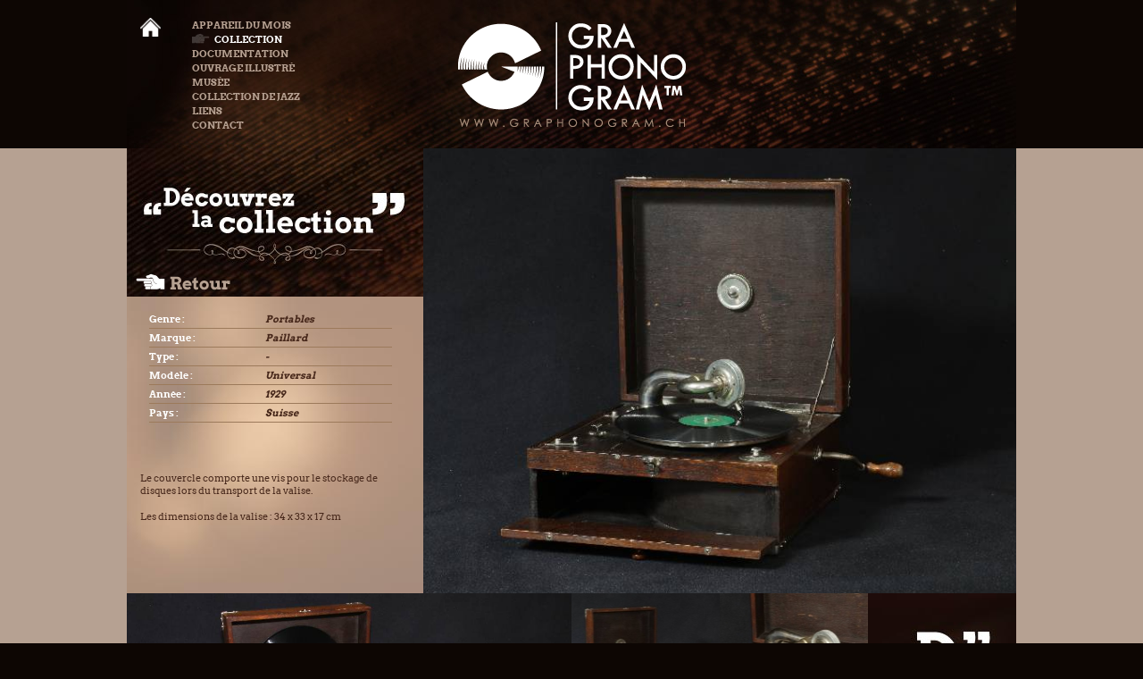

--- FILE ---
content_type: text/html
request_url: https://www.graphonogram.com/3-id-375-photo-8.html
body_size: 1883
content:
<!DOCTYPE HTML>
<html lang="fr">
<head>
<meta charset="UTF-8">
<title>Graphonogram &trade; - Portables - Paillard - - - Universal</title>
<!--BALISE COMPATIBILITE IE9 CSS3-->
<!--<meta http-equiv="X-UA-Compatible" content="IE=edge"/>-->
<meta name="robots" content="ALL" />
<meta name="description" content="Graphonogram, le site dédié aux Phonographes et Gramophones" />
<meta name="keywords" content="Phonographe, Gramophones, Graphonogram, Musique, Appareils, Cameraphones" />
<meta name="google-site-verification" content="Z6almswfn0FOSKCctuTZuzLsNiW5v5CIujdOpzDjRKg" />
<meta name="author" content="L'elixir Sàrl - Montreux" />
<link rel="shortcut icon" href="webimages/icon/favicon.ico" />
<link rel="stylesheet" href="css/main.css?id=2"  />
<link rel="stylesheet" href="css/ccslider.css" />

<script type="text/javascript" src="javascript/librairie.js"></script>

<script src="javascript/jquery.easing.1.3.min.js"></script>
<script src="javascript/jquery.ccslider-2.0.1.min.js"></script>	
<script src="javascript/main.js"></script>

<script src="javascript/_slider.js"></script>

<link rel="stylesheet" type="text/css" href="boxes/shadowbox.css" />
<script type="text/javascript" src="boxes/shadowbox.js"></script>
<!--COMPATIBILITE HTML5 old browsers-->
<!--[if lt IE 9]><script src="http://html5shim.googlecode.com/svn/trunk/html5.js"></script><![endif]-->

<!-- Google tag (gtag.js) -->
<script async src="https://www.googletagmanager.com/gtag/js?id=G-PS074Q6TD9"></script>
<script>
  window.dataLayer = window.dataLayer || [];
  function gtag(){dataLayer.push(arguments);}
  gtag('js', new Date());

  gtag('config', 'G-PS074Q6TD9');
</script>

</head>
<body>
    <header>
        <nav>
		    <div class="wrap">
			    <div class="icon-home"><a href="./"><img src="webimages/icon-home.png" alt="icon-home" ></a></div>
				<ul id="main_nav"><li><a  href="2-appareil-du-mois.html" ><span class="hand"></span>Appareil du mois</a></li><li><a class='menu_actif' href="3-collection.html" ><span class="hand"></span>Collection</a></li><li><a  href="4-documentation.html" ><span class="hand"></span>Documentation</a></li><li><a  href="9-ouvrage-illustre.html" ><span class="hand"></span>Ouvrage illustré</a></li><li><a  href="5-musee.html" ><span class="hand"></span>Musée</a></li><li><a  href="6-collection-de-jazz.html" ><span class="hand"></span>Collection de Jazz</a></li><li><a  href="7-liens.html" ><span class="hand"></span>Liens</a></li><li><a  href="8-contact.html" ><span class="hand"></span>Contact</a></li></ul>			</div>
			<div class="main-logo"><a href="./"><img src="webimages/logo.png" alt="logo"></a></div>
        </nav>
    </header>
    <div id="wrapper">
        <section id="gramophone">
        <table id="horizontal">
		  <tr>
			<td><img style="float:left" src="webimages/header_3.jpg" width="332" height="166" alt="Icons"><a href=""><img src="webimages/retour.png" id="retour" alt="Icons"></a></td>
			<td rowspan="2" style="background:#A48B7C;">
			<figure style="position:relative;background-image:url(upload/gramophones/aFW5A2570A.jpg);"></figure></td>
		  </tr>
		  <tr>
			<td><aside><table id="gram_desc">
			  <tr>
				<td>Genre :</td>
				<td class="titre"><h1 class="tnormal">Portables</h1></td>
			  </tr>
			  <tr>
				<td>Marque :</td>
				<td class="titre"><h2 class="tnormal">Paillard</h2></td>
			  </tr>
			  <tr>
				<td>Type :</td>
				<td class="titre"><h3 class="tnormal">-</h3></td>
			  </tr>
			  <tr>
				<td>Modèle :</td>
				<td class="titre"><h4 class="tnormal">Universal</h4></td>
			  </tr>
			  <tr>
				<td>Année :</td>
				<td class="titre">1929</td>
			  </tr>
			  <tr>
				<td>Pays :</td>
				<td class="titre">Suisse</td>
			  </tr>
			</table></aside>
				<aside class="court"><a id="photo"></a><p>Le couvercle comporte une vis pour le stockage de disques lors du transport de la valise.</p>
<p>Les dimensions de la valise : 34 x 33 x 17 cm</p>
<p>&nbsp;</p></aside>
			</td>
		  </tr>
		 </table><p style="margin:0;clear:both"></p><figure id="fig_horizontal" style="background-color:#A48B7C;"><span style="background-image:url(upload/gramophones/iFW5A2613A.jpg);"></span></figure><a class="thumb " style="background:url(upload/gramophones_mini/bFW5A2577A.jpg) no-repeat center;" title="-" href="3-id-375-photo-1.html#photo" ></a><a class="thumb " style="background:url(upload/gramophones_mini/cFW5A2579A.jpg) no-repeat center;" title="-" href="3-id-375-photo-2.html#photo" ></a><a href="documentation-col-375.html" title="Documentation" class="boxes_doc"><img src="webimages/carre_doc.jpg" alt="Carre"></a><a class="thumb " style="background:url(upload/gramophones_mini/dFW5A2568A.jpg) no-repeat center;" title="-" href="3-id-375-photo-3.html#photo" ></a><a class="thumb " style="background:url(upload/gramophones_mini/eFW5A2593A.jpg) no-repeat center;" title="-" href="3-id-375-photo-4.html#photo" ></a><a class="thumb " style="background:url(upload/gramophones_mini/fFW5A2600A.jpg) no-repeat center;" title="-" href="3-id-375-photo-5.html#photo" ></a><a class="thumb margin" style="background:url(upload/gramophones_mini/gFW5A2602A.jpg) no-repeat center;" title="-" href="3-id-375-photo-6.html#photo" ></a><a class="thumb " style="background:url(upload/gramophones_mini/hFW5A2591A.jpg) no-repeat center;" title="-" href="3-id-375-photo-7.html#photo" ></a><a class="thumb " style="background:url(upload/gramophones_mini/iFW5A2613A.jpg) no-repeat center;" title="-" href="3-id-375-photo-8.html#photo" ></a>



<p style="margin:0;clear:both"></p>        </section>
    </div>
    <footer>
        <div id="footer_wrapper">
            <div>
            <h1>www.graphonogram.com</h1>
                 &copy; 2026 graphonogram | tous droits réservés
                 <a id="copyright"  target="_blank" title="website : l'elixir - Montreux" href="http://www.lelixir.ch"></a>
            </div>
        </div>
    </footer>
</body>
</html>

--- FILE ---
content_type: text/css
request_url: https://www.graphonogram.com/css/ccslider.css
body_size: 1131
content:
/* CSS for jQuery CCSlider Plugin 2.0.1
 * Copyright 2011, Nilok Bose  
 * http://codecanyon.net/user/cosmocoder
*/


/* Styles for slider div and images */

.ccslider {
	position: relative;	
}

.slider-innerWrapper {
	position: relative;
	width: 100%;
	height: 100%;
	overflow: hidden;
}

.slider-innerWrapper img {
	position: absolute;
	top: 0;
	left: 0;
	visibility: visible !important;
}


/* Styles for next/prev and play/pause buttons */

.slider-controls {
	position: absolute;
	top: 0;
	left: 0;
	width: 100%;
	height: 100%;
	z-index:9000000;
	display: block;
}



a.slider-nav {
	width:35px;
	height:25px;
	position: absolute;	
	top: 135px;	
	cursor: pointer;
		
}

.slider-nav.prev {	
	left: 330px;
}

.slider-nav.next {	
	right: 515px;
}

.slider-timer {	
	position: absolute;	
	left: 50%;	
	top: 50%;
	z-index: 200;	
	cursor: pointer;
	display: none;
}

.ccslider:hover .slider-timer {
	display: block;
}



/* Styles for the control links */
.control-links {
    position: absolute;
    z-index: 200;
    list-style: none;
    bottom: -40px;    
    padding: 0;
	min-width: 100%;
	text-align: center;
	white-space: nowrap;
}

.control-links li {
    display: inline-block;
    margin-left: 5px;
    cursor: pointer;    
    background: #969696;
    width: 10px;
    height: 11px;
    line-height: 0;
	zoom: 1;
	*float: left;	/* for IE6, IE7 */
}

.control-links li:first-child {
	margin-left: 0;
}

.control-links li.active {
    background: #00b8e9;
}

.control-links li.linkThumb {
	width: auto;
	height: auto;
	position: relative;
	top: 50px;
	text-indent: 0;
	background: transparent none;
	-moz-transition: all 400ms ease;
	-webkit-transition: all 400ms ease;
	-o-transition: all 400ms ease;
	-ms-transition: all 400ms ease;
	transition: all 400ms ease;
}

.control-links li.linkThumb.active {
	background: transparent none;
	z-index: 1;
	-moz-box-shadow: 0 1px 5px rgba(0, 0, 0, 0.7);
	-webkit-box-shadow: 0 1px 5px rgba(0, 0, 0, 0.7);
	box-shadow: 0 1px 5px rgba(0, 0, 0, 0.7);
	-moz-transform: scale(1.1);
	-webkit-transform: scale(1.1);
	-o-transform: scale(1.1);
	-ms-transform: scale(1.1);
	transform: scale(1.1);
}

.control-links li.linkThumb img {
	display: inline !important;
	visibility: visible !important;
}

.ccslider.controlThumbs {
	margin-bottom: 100px;
}


/* Caption styles */
.cc-caption {
	display: none;
}

.slider-caption {
	background: #000;
    background: rgba(0, 0, 0, 0.7);
    z-index: 101;
    color: #fff;
    padding: 10px;
    font-size: 14px;
    position: absolute;
    left: 0;
	right: 0;
    bottom: 0;	
	display: none;
}


/* Containers for custom HTML content */
.cc-htmlwrapper {
	position: absolute;
	top: 0;
	left: 0;
	z-index: 101;
	width: 100%;
	height: 100%;
	overflow: hidden;
	display: none;
} 

.cc-html {
	position: absolute;
	top: 0;
	left: 0;
	width: 100%;
	height: 100%;
	display: none;
}


/* Styles for links placed on slide images */
.slider-link {
	display: block;
	position: absolute;
	top: 0;
	left: 0;
	z-index: 100;
	width: 100%;
	height: 100%;
	background: url(about:blank);  /* hack to fix a bug in IE, to make the anchor tag clickable. Can use any fake image url */
}


/* Styles for elements used in 2d animations */
.wipe-div {
	position: absolute;
	top: 0;
	left: 0;
	z-index: 3;
	width: 0;
	height: 0;
}

.split1-div, .split2-div {
	position: absolute;
	z-index: 4;
}

.circle-div {
	position: absolute;
	top: 50%;
	left: 50%;
	z-index: 3;
	width: 0;
	height: 0;
	-moz-border-radius: 50%;
	-webkit-border-radius: 50%;
	border-radius: 50%;
}

.clock-mask {
	position: absolute;
	top: 0;
	z-index: 3;
	width: 50%;
	height: 100%;
	overflow: hidden;
}

.clock-mask.left {
	left: 0;
}

.clock-mask.right {
	right: 0;
}

.clock-outer {
	position: absolute;
	top: 50%;
	overflow: hidden;
}

.left .clock-outer {
	-moz-transform-origin: left center;
	-webkit-transform-origin: left center;
	-o-transform-origin: left center;
	-ms-transform-origin: left center;
	transform-origin: left center;
}

.right .clock-outer {
	-moz-transform-origin: right center;
	-webkit-transform-origin: right center;
	-o-transform-origin: right center;
	-ms-transform-origin: right center;
	transform-origin: right center;
}

.clock-inner {
	position: absolute;
	top: 50%;
}

.left .clock-inner {
	left: -50%;
}

.right .clock-inner {
	left: 50%;
}
